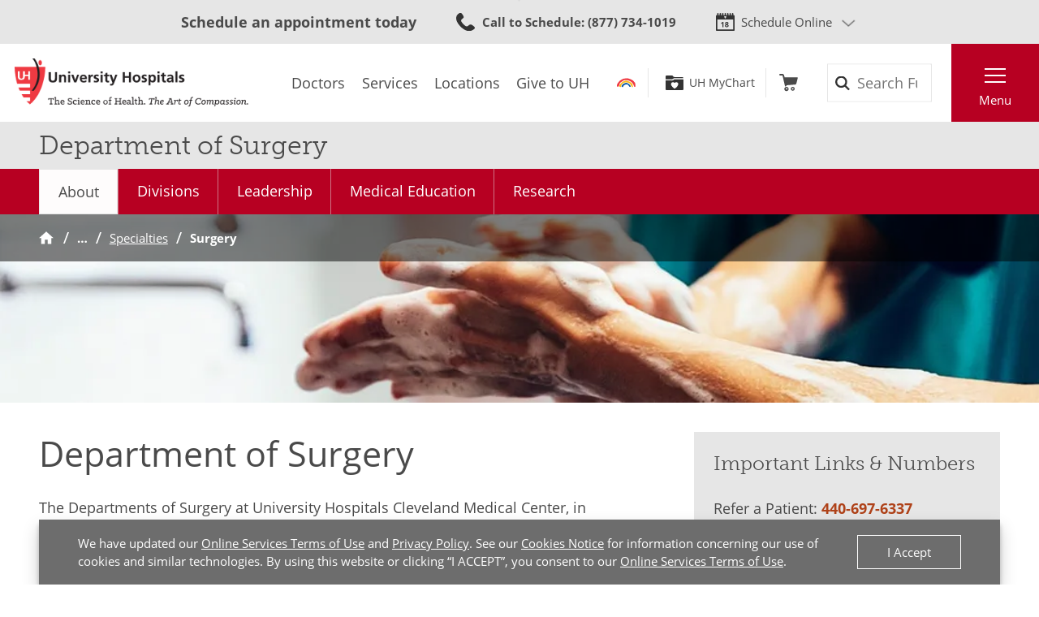

--- FILE ---
content_type: text/html;charset=utf-8
request_url: https://pnapi.invoca.net/1425/na.json
body_size: 327
content:
[{"requestId":"+18668442273","status":"success","formattedNumber":"877-734-1019","countryCode":"1","nationalNumber":"8777341019","lifetimeInSeconds":300,"overflow":null,"surge":null,"invocaId":"i-7a883d4e-1236-4507-a849-a39eec36103f"},{"requestId":"+12168443951","status":"success","formattedNumber":"440-697-6337","countryCode":"1","nationalNumber":"4406976337","lifetimeInSeconds":300,"overflow":null,"surge":null,"invocaId":"i-7a883d4e-1236-4507-a849-a39eec36103f"},{"requestId":"+18004219199","status":"not_tracked","message":"+18004219199 is not being tracked","invocaId":"i-7a883d4e-1236-4507-a849-a39eec36103f"},{"requestId":"+12168445437","status":"success","formattedNumber":"216-425-2660","countryCode":"1","nationalNumber":"2164252660","lifetimeInSeconds":300,"overflow":null,"surge":null,"invocaId":"i-7a883d4e-1236-4507-a849-a39eec36103f"},{"type":"settings","metrics":true}]

--- FILE ---
content_type: image/svg+xml
request_url: https://www.uhhospitals.org/FrontEnd/Images/icons-research-color.svg
body_size: 51
content:
<svg height="100" viewBox="0 0 100 100" width="100" xmlns="http://www.w3.org/2000/svg"><path d="m76.2472222 84.4811111c8.5694445-6.7694444 12.8027778-15.7305555 12.9166667-26.5944444.0444444-4.5277778-.9083333-8.9305556-2.7916667-13.0777778-3.8833333-8.5666667-10.2027778-14.5722222-19.0111111-17.9111111-1.3472222-.5111111-2.7388889-.8944445-4.1916667-1.3638889 1.6305556-4.5055556 3.25-8.9722222 4.8916667-13.5055556-1.8666667-.675-3.7166667-1.3472222-5.5611111-2.0194444.8694444-2.40277779 1.7388889-4.79444446 2.6111111-7.19722223-2.6555555-.96666667-5.1527778-1.86944445-7.75-2.81111111-.8805555 2.41944444-1.75 4.80833333-2.6166667 7.19166666-2.0722222-.75555555-4.1472222-1.50833333-6.2277777-2.26388889-4.775 13.11944447-9.5027778 26.11944447-14.2527778 39.16944447 6.5944444 2.4027778 13.0083333 4.7333333 19.5472222 7.1111111 1.6111111-4.4138889 3.175-8.6527778 4.6888889-12.9111111.2333333-.6527778.5305556-.8166667 1.1861111-.6916667 11.4472222 2.1805556 19.0583333 13.3694445 16.5805556 24.7138889-1.8527778 8.4777778-7.1305556 14.0638889-15.5472223 16.1138889-8.0361111 1.9583333-14.9083333-.3833333-20.4361111-6.3444445h14.5583334c1.6611111 0 3.0055555-1.3472222 3.0055555-3.0055555 0-1.6638889-1.3444444-3.0055556-3.0055555-3.0055556h-41.8361111c-1.6583334 0-3.0055556 1.3416667-3.0055556 3.0055556 0 1.6583333 1.3472222 3.0055555 3.0055556 3.0055555h12.5361111c.3805555.8444445.7805555 1.6861112 1.2527777 2.4805556 4.525 7.6222222 10.6472223 12.7361111 18.3416667 15.2166667v4.95h-13.3722222c-1.425 0-2.5777778 1.1555555-2.5777778 2.5805555s1.1527778 2.5777778 2.5777778 2.5777778h44.0777778c1.425 0 2.5777777-1.1527778 2.5777777-2.5777778s-1.1527777-2.5805555-2.5777777-2.5805555h-13.8333334v-3.725c5.1388889-.925 9.9138889-3.1166667 14.2388889-6.5305556" fill="#b70022" fill-rule="evenodd"/></svg>

--- FILE ---
content_type: application/javascript
request_url: https://www.uhhospitals.org/FrontEnd/Scripts/Body/uh.feature.heroes.min.js?v=3b113d91b9c2
body_size: 5532
content:
!function n(i,r,s){function u(e,t){if(!r[e]){if(!i[e]){var o="function"==typeof require&&require;if(!t&&o)return o(e,!0);if(c)return c(e,!0);throw(t=new Error("Cannot find module '"+e+"'")).code="MODULE_NOT_FOUND",t}o=r[e]={exports:{}},i[e][0].call(o.exports,function(t){return u(i[e][1][t]||t)},o,o.exports,n,i,r,s)}return r[e].exports}for(var c="function"==typeof require&&require,t=0;t<s.length;t++)u(s[t]);return u}({1:[function(a,o,n){!function(e){!function(){!function(t){"object"==typeof n&&void 0!==o?o.exports=t():"function"==typeof define&&define.amd?define([],t):("undefined"!=typeof window?window:void 0!==e?e:"undefined"!=typeof self?self:this).basicScroll=t()}(function(){return function n(i,r,s){function u(e,t){if(!r[e]){if(!i[e]){var o="function"==typeof a&&a;if(!t&&o)return o(e,!0);if(c)return c(e,!0);t=new Error("Cannot find module '"+e+"'");throw t.code="MODULE_NOT_FOUND",t}o=r[e]={exports:{}};i[e][0].call(o.exports,function(t){return u(i[e][1][t]||t)},o,o.exports,n,i,r,s)}return r[e].exports}for(var c="function"==typeof a&&a,t=0;t<s.length;t++)u(s[t]);return u}({1:[function(t,e,o){e.exports=function(t){var e=2.5949095;return(t*=2)<1?t*t*((1+e)*t-e)*.5:.5*((t-=2)*t*((1+e)*t+e)+2)}},{}],2:[function(t,e,o){e.exports=function(t){var e=1.70158;return t*t*((1+e)*t-e)}},{}],3:[function(t,e,o){e.exports=function(t){var e=1.70158;return--t*t*((1+e)*t+e)+1}},{}],4:[function(t,e,o){var n=t("./bounce-out");e.exports=function(t){return t<.5?.5*(1-n(1-2*t)):.5*n(2*t-1)+.5}},{"./bounce-out":6}],5:[function(t,e,o){var n=t("./bounce-out");e.exports=function(t){return 1-n(1-t)}},{"./bounce-out":6}],6:[function(t,e,o){e.exports=function(t){var e=t*t;return t<4/11?7.5625*e:t<8/11?9.075*e-9.9*t+3.4:t<.9?4356/361*e-35442/1805*t+16061/1805:10.8*t*t-20.52*t+10.72}},{}],7:[function(t,e,o){e.exports=function(t){return(t*=2)<1?-.5*(Math.sqrt(1-t*t)-1):.5*(Math.sqrt(1-(t-=2)*t)+1)}},{}],8:[function(t,e,o){e.exports=function(t){return 1-Math.sqrt(1-t*t)}},{}],9:[function(t,e,o){e.exports=function(t){return Math.sqrt(1- --t*t)}},{}],10:[function(t,e,o){e.exports=function(t){return t<.5?4*t*t*t:.5*Math.pow(2*t-2,3)+1}},{}],11:[function(t,e,o){e.exports=function(t){return t*t*t}},{}],12:[function(t,e,o){e.exports=function(t){t-=1;return t*t*t+1}},{}],13:[function(t,e,o){e.exports=function(t){return t<.5?.5*Math.sin(13*Math.PI/2*2*t)*Math.pow(2,10*(2*t-1)):.5*Math.sin(-13*Math.PI/2*(2*t-1+1))*Math.pow(2,-10*(2*t-1))+1}},{}],14:[function(t,e,o){e.exports=function(t){return Math.sin(13*t*Math.PI/2)*Math.pow(2,10*(t-1))}},{}],15:[function(t,e,o){e.exports=function(t){return Math.sin(-13*(t+1)*Math.PI/2)*Math.pow(2,-10*t)+1}},{}],16:[function(t,e,o){e.exports=function(t){return 0===t||1===t?t:t<.5?.5*Math.pow(2,20*t-10):-.5*Math.pow(2,10-20*t)+1}},{}],17:[function(t,e,o){e.exports=function(t){return 0===t?t:Math.pow(2,10*(t-1))}},{}],18:[function(t,e,o){e.exports=function(t){return 1===t?t:1-Math.pow(2,-10*t)}},{}],19:[function(t,e,o){e.exports={backInOut:t("./back-in-out"),backIn:t("./back-in"),backOut:t("./back-out"),bounceInOut:t("./bounce-in-out"),bounceIn:t("./bounce-in"),bounceOut:t("./bounce-out"),circInOut:t("./circ-in-out"),circIn:t("./circ-in"),circOut:t("./circ-out"),cubicInOut:t("./cubic-in-out"),cubicIn:t("./cubic-in"),cubicOut:t("./cubic-out"),elasticInOut:t("./elastic-in-out"),elasticIn:t("./elastic-in"),elasticOut:t("./elastic-out"),expoInOut:t("./expo-in-out"),expoIn:t("./expo-in"),expoOut:t("./expo-out"),linear:t("./linear"),quadInOut:t("./quad-in-out"),quadIn:t("./quad-in"),quadOut:t("./quad-out"),quartInOut:t("./quart-in-out"),quartIn:t("./quart-in"),quartOut:t("./quart-out"),quintInOut:t("./quint-in-out"),quintIn:t("./quint-in"),quintOut:t("./quint-out"),sineInOut:t("./sine-in-out"),sineIn:t("./sine-in"),sineOut:t("./sine-out")}},{"./back-in":2,"./back-in-out":1,"./back-out":3,"./bounce-in":5,"./bounce-in-out":4,"./bounce-out":6,"./circ-in":8,"./circ-in-out":7,"./circ-out":9,"./cubic-in":11,"./cubic-in-out":10,"./cubic-out":12,"./elastic-in":14,"./elastic-in-out":13,"./elastic-out":15,"./expo-in":17,"./expo-in-out":16,"./expo-out":18,"./linear":20,"./quad-in":22,"./quad-in-out":21,"./quad-out":23,"./quart-in":25,"./quart-in-out":24,"./quart-out":26,"./quint-in":28,"./quint-in-out":27,"./quint-out":29,"./sine-in":31,"./sine-in-out":30,"./sine-out":32}],20:[function(t,e,o){e.exports=function(t){return t}},{}],21:[function(t,e,o){e.exports=function(t){return(t/=.5)<1?.5*t*t:-.5*(--t*(t-2)-1)}},{}],22:[function(t,e,o){e.exports=function(t){return t*t}},{}],23:[function(t,e,o){e.exports=function(t){return-t*(t-2)}},{}],24:[function(t,e,o){e.exports=function(t){return t<.5?8*Math.pow(t,4):-8*Math.pow(t-1,4)+1}},{}],25:[function(t,e,o){e.exports=function(t){return Math.pow(t,4)}},{}],26:[function(t,e,o){e.exports=function(t){return Math.pow(t-1,3)*(1-t)+1}},{}],27:[function(t,e,o){e.exports=function(t){return(t*=2)<1?.5*t*t*t*t*t:.5*((t-=2)*t*t*t*t+2)}},{}],28:[function(t,e,o){e.exports=function(t){return t*t*t*t*t}},{}],29:[function(t,e,o){e.exports=function(t){return--t*t*t*t*t+1}},{}],30:[function(t,e,o){e.exports=function(t){return-.5*(Math.cos(Math.PI*t)-1)}},{}],31:[function(t,e,o){e.exports=function(t){t=Math.cos(t*Math.PI*.5);return Math.abs(t)<1e-14?1:1-t}},{}],32:[function(t,e,o){e.exports=function(t){return Math.sin(t*Math.PI/2)}},{}],33:[function(t,e,o){e.exports=function(t,e){e=e||[0,""],t=String(t);var o=parseFloat(t,10);return e[0]=o,e[1]=t.match(/[\d.\-\+]*\s*(.*)/)[1]||"",e}},{}],34:[function(t,e,o){Object.defineProperty(o,"__esModule",{value:!0}),o.create=void 0;var r="function"==typeof Symbol&&"symbol"==typeof Symbol.iterator?function(t){return typeof t}:function(t){return t&&"function"==typeof Symbol&&t.constructor===Symbol&&t!==Symbol.prototype?"symbol":typeof t},n=i(t("parse-unit")),s=i(t("eases"));function i(t){return t&&t.__esModule?t:{default:t}}function c(){return(document.scrollingElement||document.documentElement).scrollTop}function u(t){return!1===isNaN((0,n.default)(t)[0])}function a(t){return{value:(t=(0,n.default)(t))[0],unit:t[1]}}function l(t){return null!==String(t).match(/^[a-z]+-[a-z]+$/)}function h(t,e){var o=2<arguments.length&&void 0!==arguments[2]?arguments[2]:c(),n=3<arguments.length&&void 0!==arguments[3]?arguments[3]:window.innerHeight||window.outerHeight,e=e.getBoundingClientRect(),i=t.match(/^[a-z]+/)[0],t=t.match(/[a-z]+$/)[0],r=0;return"top"===t&&(r-=0),"middle"===t&&(r-=n/2),"bottom"===t&&(r-=n),"top"===i&&(r+=e.top+o),"middle"===i&&(r+=e.top+o+e.height/2),"bottom"===i&&(r+=e.top+o+e.height),r+"px"}function f(t){var e=1<arguments.length&&void 0!==arguments[1]?arguments[1]:c(),s=t.getData(),o=s.to.value-s.from.value,e=(e-s.from.value)/(o/100),u=Math.min(Math.max(e,0),100),o=(o=s.direct,n={global:document.documentElement,elem:s.elem,direct:s.direct},!0===o?n.elem:o instanceof HTMLElement==1?n.direct:n.global),n=Object.keys(s.props).reduce(function(t,e){var o=s.props[e],n=o.from.unit||o.to.unit,i=o.from.value-o.to.value,r=o.timing(u/100),o=o.from.value-i*r,i=Math.round(1e4*o)/1e4;return t[e]=i+n,t},{}),i=e<0||100<e;return!0==(0<=e&&e<=100)&&s.inside(t,e,n),!0==i&&s.outside(t,e,n),{elem:o,props:n}}function p(o,n){Object.keys(n).forEach(function(t){var e=o,t={key:t,value:n[t]};e.style.setProperty(t.key,t.value)})}var d,m,w=[],t="undefined"!=typeof window;o.create=function(t){var e=null,o=!1,n={isActive:function(){return o},getData:function(){return e},calculate:function(){e=function(t){var n=0<arguments.length&&void 0!==t?t:{};if(null==(n=Object.assign({},n)).inside&&(n.inside=function(){}),null==n.outside&&(n.outside=function(){}),null==n.direct&&(n.direct=!1),null==n.track&&(n.track=!0),null==n.props&&(n.props={}),null==n.from)throw new Error("Missing property `from`");if(null==n.to)throw new Error("Missing property `to`");if("function"!=typeof n.inside)throw new Error("Property `inside` must be undefined or a function");if("function"!=typeof n.outside)throw new Error("Property `outside` must be undefined or a function");if("boolean"!=typeof n.direct&&n.direct instanceof HTMLElement==0)throw new Error("Property `direct` must be undefined, a boolean or a DOM element/node");if(!0===n.direct&&null==n.elem)throw new Error("Property `elem` is required when `direct` is true");if("boolean"!=typeof n.track)throw new Error("Property `track` must be undefined or a boolean");if("object"!==r(n.props))throw new Error("Property `props` must be undefined or an object");if(null==n.elem){if(!1===u(n.from))throw new Error("Property `from` must be a absolute value when no `elem` has been provided");if(!1===u(n.to))throw new Error("Property `to` must be a absolute value when no `elem` has been provided")}else!0===l(n.from)&&(n.from=h(n.from,n.elem)),!0===l(n.to)&&(n.to=h(n.to,n.elem));return n.from=a(n.from),n.to=a(n.to),n.props=Object.keys(n.props).reduce(function(t,e){var o=Object.assign({},n.props[e]);if(!1===u(o.from))throw new Error("Property `from` of prop must be a absolute value");if(!1===u(o.to))throw new Error("Property `from` of prop must be a absolute value");if(o.from=a(o.from),o.to=a(o.to),null==o.timing&&(o.timing=s.default.linear),"string"!=typeof o.timing&&"function"!=typeof o.timing)throw new Error("Property `timing` of prop must be undefined, a string or a function");if("string"==typeof o.timing&&null==s.default[o.timing])throw new Error("Unknown timing for property `timing` of prop");return"string"==typeof o.timing&&(o.timing=s.default[o.timing]),t[e]=o,t},{}),n}(t)},update:function(){var t=f(n),e=t.elem,t=t.props;return p(e,t),t},start:function(){o=!0},stop:function(){o=!1},destroy:function(){w[i]=void 0}},i=w.push(n)-1;return n.calculate(),n},!0==t?(function t(e,o){function n(){requestAnimationFrame(function(){return t(e,o)})}var i,r=w.filter(function(t){return null!=t&&t.isActive()});return 0===r.length||(i=c(),o===i)?n():(o=i,r.map(function(t){return f(t,i)}).forEach(function(t){var e=t.elem;return p(e,t.props)}),void n())}(),window.addEventListener("resize",(d=function(){w.filter(function(t){return null!=t&&t.getData().track}).forEach(function(t){t.calculate(),t.update()})},m=null,function(){for(var t=arguments.length,e=Array(t),o=0;o<t;o++)e[o]=arguments[o];clearTimeout(m),m=setTimeout(function(){return d.apply(void 0,e)},50)}))):console.warn("basicScroll is not executing because you are using it in an environment without a `window` object")},{eases:19,"parse-unit":33}]},{},[34])(34)})}.call(this)}.call(this,"undefined"!=typeof global?global:"undefined"!=typeof self?self:"undefined"!=typeof window?window:{})},{}],2:[function(t,e,o){var n,i;n=this,i=function(){return n=[function(t,e,o){var n=o(1).isInBrowser,o=new(o(2))(n?document.body:null);o.setStateFromDOM(null),o.listenToDOM(),n&&(window.scrollMonitor=o),t.exports=o},function(t,e){e.VISIBILITYCHANGE="visibilityChange",e.ENTERVIEWPORT="enterViewport",e.FULLYENTERVIEWPORT="fullyEnterViewport",e.EXITVIEWPORT="exitViewport",e.PARTIALLYEXITVIEWPORT="partiallyExitViewport",e.LOCATIONCHANGE="locationChange",e.STATECHANGE="stateChange",e.eventTypes=[e.VISIBILITYCHANGE,e.ENTERVIEWPORT,e.FULLYENTERVIEWPORT,e.EXITVIEWPORT,e.PARTIALLYEXITVIEWPORT,e.LOCATIONCHANGE,e.STATECHANGE],e.isOnServer="undefined"==typeof window,e.isInBrowser=!e.isOnServer,e.defaultOffsets={top:0,bottom:0}},function(t,e,o){function s(t){return i?0:t===document.body?window.innerHeight||document.documentElement.clientHeight:t.clientHeight}function u(t){return i?0:t===document.body?Math.max(document.body.scrollHeight,document.documentElement.scrollHeight,document.body.offsetHeight,document.documentElement.offsetHeight,document.documentElement.clientHeight):t.scrollHeight}function c(t){return i?0:t===document.body?window.pageYOffset||document.documentElement&&document.documentElement.scrollTop||document.body.scrollTop:t.scrollTop}var n=o(1),i=n.isOnServer,r=n.isInBrowser,a=n.eventTypes,l=o(3),h=!1;if(r)try{var f=Object.defineProperty({},"passive",{get:function(){h=!0}});window.addEventListener("test",null,f)}catch(t){}var p=!!h&&{capture:!1,passive:!0};function d(t,e){if(!(this instanceof d))throw new TypeError("Cannot call a class as a function");var o,n,i,r=this;this.item=t,this.watchers=[],this.viewportTop=null,this.viewportBottom=null,this.documentHeight=u(t),this.viewportHeight=s(t),this.DOMListener=function(){d.prototype.DOMListener.apply(r,arguments)},this.eventTypes=a,e&&(this.containerWatcher=e.create(t)),this.update=function(){if(r.viewportTop=c(t),r.viewportBottom=r.viewportTop+r.viewportHeight,r.documentHeight=u(t),r.documentHeight!==o){for(n=r.watchers.length;n--;)r.watchers[n].recalculateLocation();o=r.documentHeight}for(i=r.watchers.length;i--;)r.watchers[i].update();for(i=r.watchers.length;i--;)r.watchers[i].triggerCallbacks()},this.recalculateLocations=function(){this.documentHeight=0,this.update()}}d.prototype.listenToDOM=function(){r&&(window.addEventListener?((this.item===document.body?window:this.item).addEventListener("scroll",this.DOMListener,p),window.addEventListener("resize",this.DOMListener)):((this.item===document.body?window:this.item).attachEvent("onscroll",this.DOMListener),window.attachEvent("onresize",this.DOMListener)),this.destroy=function(){window.addEventListener?(this.item===document.body?(window.removeEventListener("scroll",this.DOMListener,p),this.containerWatcher.destroy()):this.item.removeEventListener("scroll",this.DOMListener,p),window.removeEventListener("resize",this.DOMListener)):(this.item===document.body?(window.detachEvent("onscroll",this.DOMListener),this.containerWatcher.destroy()):this.item.detachEvent("onscroll",this.DOMListener),window.detachEvent("onresize",this.DOMListener))})},d.prototype.destroy=function(){},d.prototype.DOMListener=function(t){this.setStateFromDOM(t)},d.prototype.setStateFromDOM=function(t){var e=c(this.item),o=s(this.item),n=u(this.item);this.setState(e,o,n,t)},d.prototype.setState=function(t,e,o,n){var i=e!==this.viewportHeight||o!==this.contentHeight;if(this.latestEvent=n,this.viewportTop=t,this.viewportHeight=e,this.viewportBottom=t+e,this.contentHeight=o,i)for(var r=this.watchers.length;r--;)this.watchers[r].recalculateLocation();this.updateAndTriggerWatchers(n)},d.prototype.updateAndTriggerWatchers=function(t){for(var e=this.watchers.length;e--;)this.watchers[e].update();for(e=this.watchers.length;e--;)this.watchers[e].triggerCallbacks(t)},d.prototype.createCustomContainer=function(){return new d},d.prototype.createContainer=function(t){"string"==typeof t?t=document.querySelector(t):t&&0<t.length&&(t=t[0]);t=new d(t,this);return t.setStateFromDOM(),t.listenToDOM(),t},d.prototype.create=function(t,e){"string"==typeof t?t=document.querySelector(t):t&&0<t.length&&(t=t[0]);t=new l(this,t,e);return this.watchers.push(t),t},d.prototype.beget=function(t,e){return this.create(t,e)},t.exports=d},function(t,e,o){function n(t,e,o){function s(t,e){if(0!==t.length)for(a=t.length;a--;)(l=t[a]).callback.call(n,e,n),l.isOne&&t.splice(a,1)}var n=this;this.watchItem=e,this.container=t,this.offsets=o?o===+o?{top:o,bottom:o}:{top:o.top||I.top,bottom:o.bottom||I.bottom}:I,this.callbacks={};for(var i,r,u,c,a,l,h=0,f=g.length;h<f;h++)n.callbacks[g[h]]=[];this.locked=!1,this.triggerCallbacks=function(t){switch(this.isInViewport&&!i&&s(this.callbacks[d],t),this.isFullyInViewport&&!r&&s(this.callbacks[m],t),this.isAboveViewport!==u&&this.isBelowViewport!==c&&(s(this.callbacks[p],t),r||this.isFullyInViewport||(s(this.callbacks[m],t),s(this.callbacks[b],t)),i||this.isInViewport||(s(this.callbacks[d],t),s(this.callbacks[w],t))),!this.isFullyInViewport&&r&&s(this.callbacks[b],t),!this.isInViewport&&i&&s(this.callbacks[w],t),this.isInViewport!==i&&s(this.callbacks[p],t),!0){case i!==this.isInViewport:case r!==this.isFullyInViewport:case u!==this.isAboveViewport:case c!==this.isBelowViewport:s(this.callbacks[y],t)}i=this.isInViewport,r=this.isFullyInViewport,u=this.isAboveViewport,c=this.isBelowViewport},this.recalculateLocation=function(){if(!this.locked){var t=this.top,e=this.bottom;if(this.watchItem.nodeName){var o=this.watchItem.style.display;"none"===o&&(this.watchItem.style.display="");for(var n=0,i=this.container;i.containerWatcher;)n+=i.containerWatcher.top-i.containerWatcher.container.viewportTop,i=i.containerWatcher.container;var r=this.watchItem.getBoundingClientRect();this.top=r.top+this.container.viewportTop-n,this.bottom=r.bottom+this.container.viewportTop-n,"none"===o&&(this.watchItem.style.display=o)}else this.watchItem===+this.watchItem?0<this.watchItem?this.top=this.bottom=this.watchItem:this.top=this.bottom=this.container.documentHeight-this.watchItem:(this.top=this.watchItem.top,this.bottom=this.watchItem.bottom);this.top-=this.offsets.top,this.bottom+=this.offsets.bottom,this.height=this.bottom-this.top,void 0===t&&void 0===e||this.top===t&&this.bottom===e||s(this.callbacks[v],null)}},this.recalculateLocation(),this.update(),i=this.isInViewport,r=this.isFullyInViewport,u=this.isAboveViewport,c=this.isBelowViewport}var o=o(1),p=o.VISIBILITYCHANGE,d=o.ENTERVIEWPORT,m=o.FULLYENTERVIEWPORT,w=o.EXITVIEWPORT,b=o.PARTIALLYEXITVIEWPORT,v=o.LOCATIONCHANGE,y=o.STATECHANGE,g=o.eventTypes,I=o.defaultOffsets;n.prototype={on:function(t,e,o){switch(!0){case t===p&&!this.isInViewport&&this.isAboveViewport:case t===d&&this.isInViewport:case t===m&&this.isFullyInViewport:case t===w&&this.isAboveViewport&&!this.isInViewport:case t===b&&this.isInViewport&&this.isAboveViewport:if(e.call(this,this.container.latestEvent,this),o)return}if(!this.callbacks[t])throw new Error("Tried to add a scroll monitor listener of type "+t+". Your options are: "+g.join(", "));this.callbacks[t].push({callback:e,isOne:o||!1})},off:function(t,e){if(!this.callbacks[t])throw new Error("Tried to remove a scroll monitor listener of type "+t+". Your options are: "+g.join(", "));for(var o,n=0;o=this.callbacks[t][n];n++)if(o.callback===e){this.callbacks[t].splice(n,1);break}},one:function(t,e){this.on(t,e,!0)},recalculateSize:function(){this.height=this.watchItem.offsetHeight+this.offsets.top+this.offsets.bottom,this.bottom=this.top+this.height},update:function(){this.isAboveViewport=this.top<this.container.viewportTop,this.isBelowViewport=this.bottom>this.container.viewportBottom,this.isInViewport=this.top<this.container.viewportBottom&&this.bottom>this.container.viewportTop,this.isFullyInViewport=this.top>=this.container.viewportTop&&this.bottom<=this.container.viewportBottom||this.isAboveViewport&&this.isBelowViewport},destroy:function(){var t=this.container.watchers.indexOf(this);this.container.watchers.splice(t,1);for(var e=0,o=g.length;e<o;e++)this.callbacks[g[e]].length=0},lock:function(){this.locked=!0},unlock:function(){this.locked=!1}};for(var i=0,r=g.length;i<r;i++){var s=g[i];n.prototype[s]=(o=>function(t,e){this.on.call(this,o,t,e)})(s)}t.exports=n}],i={},o.m=n,o.c=i,o.p="",o(0);function o(t){var e;return(i[t]||(e=i[t]={exports:{},id:t,loaded:!1},n[t].call(e.exports,e,e.exports,o),e.loaded=!0,e)).exports}var n,i},"object"==typeof o&&"object"==typeof e?e.exports=i():"function"==typeof define&&define.amd?define("scrollMonitor",[],i):"object"==typeof o?o.scrollMonitor=i():n.scrollMonitor=i()},{}],3:[function(t,e,o){function n(){var n=t("basicScroll"),i=t("scrollMonitor");this.init=function(){if(!(jQuery(".UH-Feature-Heroes-AdvancedHeroHeader").length<1)){if("function"==typeof Object.assign)for(var t=document.querySelectorAll(".parallax"),e=0;e<t.length;e++)n.create({elem:t[e],from:"top-bottom",to:"bottom-top",direct:!0,props:{"--translateY":{from:"-400px",to:"0"}}}).start();window.NodeList&&!NodeList.prototype.forEach&&(NodeList.prototype.forEach=function(t,e){e=e||window;for(var o=0;o<this.length;o++)t.call(e,this[o],o,this)});document.querySelectorAll(".scrollwatch").forEach(function(t){t.classList.remove("no-js"),i.create(t,-200).enterViewport(function(){t.classList.add("in-viewport")})});var o=document.querySelectorAll(".UH-Feature-GenericContent-CtaBlock-Counter"),w=100;o.forEach(function(s){var t=i.create(s,-200),u=!0;t.enterViewport(function(){var t,e,o,n,i,r,c,a,l,h,f,p,d,m;u&&(t=Number(s.getAttribute("data-start-value")),e=Number(s.getAttribute("data-end-value")),o=s.getAttribute("data-prefix"),n=s.getAttribute("data-suffix"),i=(r=getComputedStyle(s.parentNode.parentNode)).transitionDelay,r=r.transitionDuration,i=100*((i=Number(i.substring(0,i.length-1)))+(r=Number(r.substring(0,r.length-1)))),s.innerHTML=o+Math.floor(t).toString().replace(/\B(?=(\d{3})+(?!\d))/g,",")+n,c=s,a=t,l=e,h=i,f=o,p=n,d=0,m=setInterval(function(){var t,e,o,n,i,r,s,u;h<=++d&&(e=f,o=p,r=(n=(t=l)-(i=a))/w,s=c,u=setInterval(function(){i+=r,0<n?t<i&&(i=t):i<t&&(i=t),stringValue=e+Math.floor(i).toString().replace(/\B(?=(\d{3})+(?!\d))/g,",")+o,s.innerHTML=stringValue,i==t&&clearInterval(u)},10),clearInterval(m))},10),u=!1)})})}}}jQuery(document).ready(function(){(new n).init()})},{basicScroll:1,scrollMonitor:2}],4:[function(t,e,o){function n(){this.init=function(){jQuery(".UH-Feature-Heroes-HeroOffsetOverlay").length}}jQuery(document).ready(function(){(new n).init()})},{}],5:[function(t,e,o){function n(){this.init=function(){var t,e;jQuery(".UH-Feature-Heroes-HeroWithVideo").length<1||(t=document.querySelector(".herowithvideo-video-control"),(e=document.querySelector(".herowithvideo-background-video")).addEventListener("loadeddata",function(){4<=e.readyState&&(t.style.display="block",t.onclick=function(){return e.paused?(t.classList.remove("paused"),e.play()):(t.classList.add("paused"),e.pause()),!1})}))}}jQuery(document).ready(function(){(new n).init()})},{}],6:[function(t,e,o){function n(){function t(t){return t.preventDefault(),lity(".homepage-hero-lightbox"),!1}var e=".UH-Feature-Heroes-HomepageHero";this.init=function(){jQuery(e).length<1||jQuery(".getcare",e).on("click",t)}}jQuery(document).ready(function(){(new n).init()})},{}],7:[function(t,e,o){function n(){this.init=function(){var t,e;jQuery(".UH-Feature-Heroes-HomepageVideoHero").length<1||(t=document.querySelector(".homepagevideohero-video-control"),(e=document.querySelector(".homepagevideohero-background-video")).addEventListener("loadeddata",function(){4<=e.readyState&&(t.style.display="block",t.onclick=function(){return e.paused?(t.classList.remove("paused"),e.play()):(t.classList.add("paused"),e.pause()),!1})}))}}jQuery(document).ready(function(){(new n).init()})},{}]},{},[3,4,5,6,7]);

--- FILE ---
content_type: image/svg+xml
request_url: https://www.uhhospitals.org/FrontEnd/Images/icons-topics-color.svg
body_size: -101
content:
<svg height="100" viewBox="0 0 100 100" width="100" xmlns="http://www.w3.org/2000/svg"><path d="m16.6666667 56.7458333c8.6916666 1.3 18.5458333 4.2583334 25 6.9708334v-4.4375c-6.95-2.5916667-16.1708334-5.475-25-6.7708334zm0 8.4625c8.6916666 1.3 18.5458333 4.2625 25 6.9708334v-4.4333334c-6.95-2.5916666-16.1708334-5.4791666-25-6.775zm0-25.3875c8.6916666 1.3 18.5458333 4.2625 25 6.9708334v-4.4333334c-6.95-2.5916666-16.1708334-5.4833333-25-6.775zm0 8.4625c8.6916666 1.3 18.5458333 4.2625 25 6.9708334v-4.4333334c-6.95-2.5916666-16.1708334-5.4791666-25-6.775zm0-21.2083333c8.8291666 1.2958333 18.05 4.1833333 25 6.775v4.4333333c-6.4541667-2.7041666-16.3083334-5.6708333-25-6.9666666zm66.6666666 25.4333333c-8.8291666 1.2958334-18.05 4.1791667-25 6.7708334v4.4375c6.4541667-2.7083334 16.3083334-5.6708334 25-6.9708334zm0 8.4625c-8.8291666 1.2958334-18.05 4.1833334-25 6.775v4.4333334c6.4541667-2.7041667 16.3083334-5.6708334 25-6.9708334zm0-25.3875c-8.8291666 1.2958334-18.05 4.1833334-25 6.775v4.4333334c6.4541667-2.7041667 16.3083334-5.6708334 25-6.9708334zm0 8.4625c-8.8291666 1.2958334-18.05 4.1833334-25 6.775v4.4333334c6.4541667-2.7041667 16.3083334-5.6708334 25-6.9708334zm0-12.7291666c-8.6916666 1.3-18.5458333 4.2625-25 6.9666666v-4.4333333c6.95-2.5916667 16.1708334-5.4791667 25-6.775zm8.3333334 42.5541666c-17.8458334 1.2208334-31.1458334 5.2166667-37.5 7.5v-54.8791666c6.0541666-3.5875 15.9583333-8.0916667 37.5-9.7166667zm-83.33333337 0v-57.0958333c21.48749997 1.6208333 31.36249997 6.0958333 37.49999997 9.725v54.8666667c-6.3541666-2.2791667-19.65-6.2708334-37.49999997-7.4958334zm41.66666667-54.5958333c-12.2416667-7.625-30.9-10.69166667-50-11.275v73.8083333c16.4041667.5 32.4791667 2.8333334 44.4458333 8.3125 3.525 1.6125 7.5708334 1.6125 11.1125 0 11.9666667-5.4791666 28.0375-7.8125 44.4416667-8.3125v-73.8083333c-19.1.58333333-37.7583333 3.65-50 11.275z" fill="#b70022" fill-rule="evenodd"/></svg>